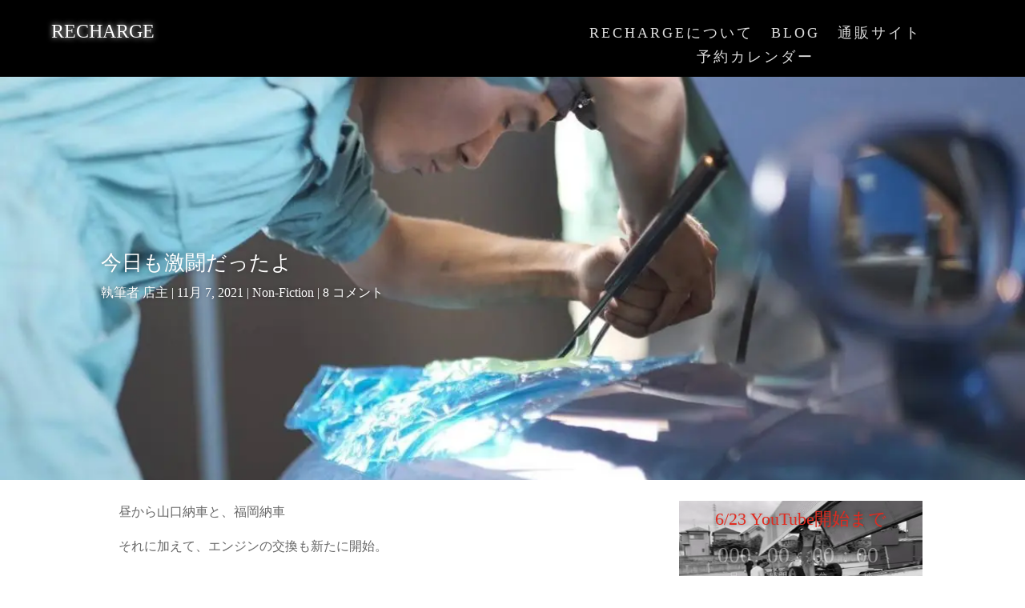

--- FILE ---
content_type: text/html; charset=utf-8
request_url: https://www.google.com/recaptcha/api2/aframe
body_size: 266
content:
<!DOCTYPE HTML><html><head><meta http-equiv="content-type" content="text/html; charset=UTF-8"></head><body><script nonce="PvJaED1_tfVxAsAqhOYb2A">/** Anti-fraud and anti-abuse applications only. See google.com/recaptcha */ try{var clients={'sodar':'https://pagead2.googlesyndication.com/pagead/sodar?'};window.addEventListener("message",function(a){try{if(a.source===window.parent){var b=JSON.parse(a.data);var c=clients[b['id']];if(c){var d=document.createElement('img');d.src=c+b['params']+'&rc='+(localStorage.getItem("rc::a")?sessionStorage.getItem("rc::b"):"");window.document.body.appendChild(d);sessionStorage.setItem("rc::e",parseInt(sessionStorage.getItem("rc::e")||0)+1);localStorage.setItem("rc::h",'1769246086039');}}}catch(b){}});window.parent.postMessage("_grecaptcha_ready", "*");}catch(b){}</script></body></html>